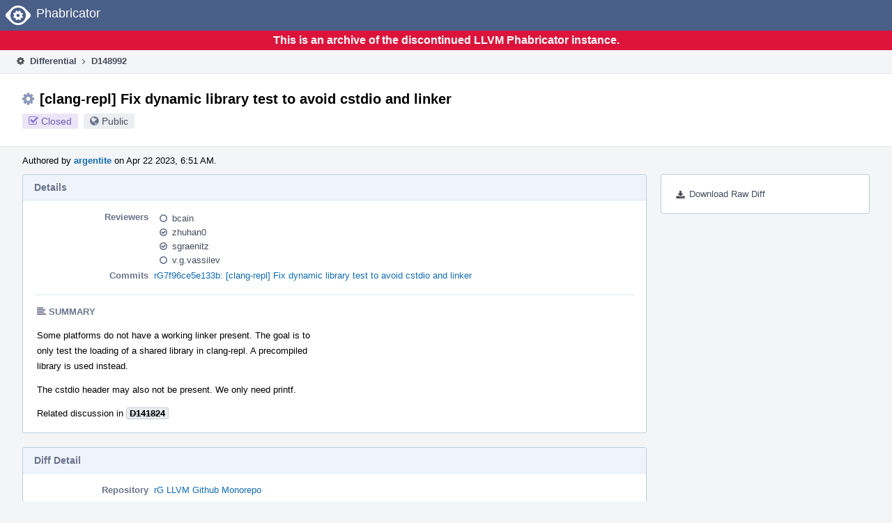

--- FILE ---
content_type: text/html
request_url: https://reviews.llvm.org/D148992
body_size: 15809
content:
<!DOCTYPE html>
<html><head><meta charset="utf-8"/><title>⚙ D148992 [clang-repl] Fix dynamic library test to avoid cstdio and linker</title><meta content="width=device-width, initial-scale=1, user-scalable=no" name="viewport"/><link color="#3D4B67" href="overrides/favicon/mask-icon.svg" rel="mask-icon"/><link href="overrides/favicon/favicon-76" rel="apple-touch-icon" sizes="76x76"/><link href="overrides/favicon/favicon-120" rel="apple-touch-icon" sizes="120x120"/><link href="overrides/favicon/favicon-152" rel="apple-touch-icon" sizes="152x152"/><link href="overrides/favicon/favicon" id="favicon" rel="icon"/><meta content="no-referrer" name="referrer"/><link href="overrides/css/differential.pkg.css" rel="stylesheet" type="text/css"/><link href="overrides/css/core.pkg.css" rel="stylesheet" type="text/css"/><script src="overrides/js/init.js" type="text/javascript"></script></head><body class="device-desktop platform-linux phui-theme-blindigo" id=""><div class="main-page-frame" data-autoid="autoid_15" id="main-page-frame"><div class="phabricator-standard-page" id="phabricator-standard-page"><div class="phabricator-main-menu phabricator-main-menu-background" id="UQ0_56"><a class="phabricator-core-user-menu phabricator-core-user-mobile-menu" data-meta="0_161" data-sigil="phui-dropdown-menu" href="#" role="button"><span class="aural-only">Page Menu</span><span aria-hidden="true" class="visual-only phui-icon-view phui-font-fa fa-bars" data-meta="0_162"></span><span class="caret"></span></a><a class="phabricator-main-menu-search-button phabricator-expand-application-menu" data-meta="0_160" data-sigil="jx-toggle-class"><span class="phabricator-menu-button-icon phui-icon-view phui-font-fa fa-search" id="UQ0_73"></span></a><a class="phabricator-main-menu-brand" href="/"><span class="aural-only">Home</span><span class="phabricator-main-menu-eye" style=""></span><span class="phabricator-wordmark">Phabricator</span></a></div><div style="background-color: crimson; color: white; text-align: center; padding: 0.3rem 0;"><h1>This is an archive of the discontinued LLVM Phabricator instance.</h1></div><div class="phabricator-standard-page-body" id="phabricator-standard-page-body"><table class="phui-formation-view" data-meta="0_159" data-sigil="phuix-formation-view" id="UQ0_54"><tbody><tr><td class="phui-formation-desktop-only" data-autoid="autoid_4" id="UQ0_2" style="width: 240px; display: none;"><div class="phui-flank-view phui-flank-view-fixed" id="UQ0_6" style="width: 240px; top: 0px;"><div class="phui-flank-view-head" id="UQ0_3"><div class="phui-flank-header"><div class="phui-flank-header-text">Paths</div><div class="phui-flank-header-hide phui-flank-header-hide-left" data-sigil="phui-flank-header-hide"><span aria-hidden="true" class="visual-only phui-icon-view phui-font-fa fa-chevron-left grey" data-meta="0_1"></span></div></div><ul class="phui-list-view"><li class="phui-list-item-view phui-list-item-type-link phui-list-item-has-icon"><a class="phui-list-item-href" data-meta="0_2" data-sigil="has-key-command" href="#"><span aria-hidden="true" class="visual-only phui-icon-view phui-font-fa fa-list phui-list-item-icon" data-meta="0_3"></span><span class="phui-list-item-name">Table of Contents</span><span class="keyboard-shortcut-key">t</span></a></li></ul></div><div class="phui-flank-view-body" id="UQ0_4" style="max-height: 0px;"><ul class="diff-tree-view"><li class="diff-tree-path" data-autoid="autoid_11"><div class="diff-tree-path-indent" style="margin-left: 0px;"><div class="diff-tree-path-inlines">-</div><div class="diff-tree-path-icon diff-tree-path-icon-hidden"><span class="phui-icon-view phui-font-fa fa-times-circle-o"></span></div><div class="diff-tree-path-icon diff-tree-path-icon-kind"><span class="phui-icon-view phui-font-fa fa-folder-open-o grey"></span></div><div class="diff-tree-path-name">clang/test/Interpreter/</div></div></li><li class="diff-tree-path" data-autoid="autoid_12" style="display: none;"><div class="diff-tree-path-indent" style="margin-left: 0px;"><div class="diff-tree-path-inlines">-</div><div class="diff-tree-path-icon diff-tree-path-icon-hidden"><span class="phui-icon-view phui-font-fa fa-times-circle-o"></span></div><div class="diff-tree-path-icon diff-tree-path-icon-kind"><span class="phui-icon-view phui-font-fa fa-folder-open-o grey"></span></div><div class="diff-tree-path-name">test/</div></div></li><li class="diff-tree-path" data-autoid="autoid_13" style="display: none;"><div class="diff-tree-path-indent" style="margin-left: 0px;"><div class="diff-tree-path-inlines">-</div><div class="diff-tree-path-icon diff-tree-path-icon-hidden"><span class="phui-icon-view phui-font-fa fa-times-circle-o"></span></div><div class="diff-tree-path-icon diff-tree-path-icon-kind"><span class="phui-icon-view phui-font-fa fa-folder-open-o grey"></span></div><div class="diff-tree-path-name">Interpreter/</div></div></li><li class="diff-tree-path" data-autoid="autoid_14"><div class="diff-tree-path-indent" style="margin-left: 8px;"><div class="diff-tree-path-inlines">-</div><div class="diff-tree-path-icon diff-tree-path-icon-hidden"><span class="phui-icon-view phui-font-fa fa-times-circle-o"></span></div><div class="diff-tree-path-icon diff-tree-path-icon-kind"><span class="phui-icon-view phui-font-fa fa-folder-open-o grey"></span></div><div class="diff-tree-path-name">Inputs/</div></div></li><li class="diff-tree-path diff-tree-path-changeset diff-tree-path-low-importance" data-autoid="autoid_8"><div class="diff-tree-path-indent" style="margin-left: 16px;"><div class="diff-tree-path-inlines">-</div><div class="diff-tree-path-icon diff-tree-path-icon-hidden"><span class="phui-icon-view phui-font-fa fa-times-circle-o"></span></div><div class="diff-tree-path-icon diff-tree-path-icon-kind"><span class="phui-icon-view phui-font-fa fa-times delete-color"></span></div><div class="diff-tree-path-name">dynamic-library-test.cpp</div></div></li><li class="diff-tree-path diff-tree-path-changeset" data-autoid="autoid_9"><div class="diff-tree-path-indent" style="margin-left: 16px;"><div class="diff-tree-path-inlines">-</div><div class="diff-tree-path-icon diff-tree-path-icon-hidden"><span class="phui-icon-view phui-font-fa fa-times-circle-o"></span></div><div class="diff-tree-path-icon diff-tree-path-icon-kind"><span class="phui-icon-view phui-font-fa fa-plus create-color"></span></div><div class="diff-tree-path-name">libdynamic-library-test.so</div></div></li><li class="diff-tree-path diff-tree-path-changeset" data-autoid="autoid_10"><div class="diff-tree-path-indent" style="margin-left: 8px;"><div class="diff-tree-path-inlines diff-tree-path-inlines-visible diff-tree-path-inlines-completed">1/1</div><div class="diff-tree-path-icon diff-tree-path-icon-hidden"><span class="phui-icon-view phui-font-fa fa-times-circle-o"></span></div><div class="diff-tree-path-icon diff-tree-path-icon-kind"><span class="phui-icon-view phui-font-fa fa-file-text-o bluetext"></span></div><div class="diff-tree-path-name">dynamic-library.cpp</div></div></li></ul></div><div class="phui-flank-view-tail" id="UQ0_5"><ul class="phui-list-view"><li class="phui-list-item-view phui-list-item-type-link phui-list-item-has-icon"><a class="phui-list-item-href" data-meta="0_4" data-sigil="has-key-command" href="#"><span aria-hidden="true" class="visual-only phui-icon-view phui-font-fa fa-chevron-left phui-list-item-icon" data-meta="0_5"></span><span class="phui-list-item-name">Hide Panel</span><span class="keyboard-shortcut-key">f</span></a></li><li class="phui-list-item-view phui-list-item-type-link phui-list-item-has-icon"><a class="phui-list-item-href" data-meta="0_6" data-sigil="has-key-command" href="#"><span aria-hidden="true" class="visual-only phui-icon-view phui-font-fa fa-keyboard-o phui-list-item-icon" data-meta="0_7"></span><span class="phui-list-item-name">Keyboard Reference</span><span class="keyboard-shortcut-key">?</span></a></li></ul></div></div></td><td class="phui-formation-desktop-only" data-autoid="autoid_6" id="UQ0_7" style="width: 8px; display: none;"><div class="phui-formation-resizer" id="UQ0_8" style="width: 8px;"></div></td><td class="" data-autoid="autoid_7" id="UQ0_9" style=""><div class="phui-formation-view-content"><div class="phui-crumbs-view phui-crumbs-border"><a class="phui-crumb-view phui-crumb-has-icon" href="/differential/"><span aria-hidden="true" class="visual-only phui-icon-view phui-font-fa fa-cog" data-meta="0_8"></span><span class="phui-crumb-name"> Differential</span> </a><span aria-hidden="true" class="visual-only phui-icon-view phui-font-fa fa-angle-right phui-crumb-divider phui-crumb-view" data-meta="0_9"></span><span class="phui-crumb-view phabricator-last-crumb"><span class="phui-crumb-name"> D148992</span> </span></div><div class="phui-two-column-view phui-side-column-right with-subheader"><div class="phui-two-column-container"><div class="phui-two-column-header"><div class="phui-header-shell phui-header-tall"><h1 class="phui-header-view"><div class="phui-header-row"><div class="phui-header-col2"><span class="phui-header-header"><span aria-hidden="true" class="visual-only phui-icon-view phui-font-fa fa-cog phui-header-icon" data-meta="0_153"></span>[clang-repl] Fix dynamic library test to avoid cstdio and linker</span><div class="phui-header-subheader"><span class="phui-tag-view phui-tag-type-shade phui-tag-indigo phui-tag-shade phui-tag-icon-view"><span class="phui-tag-core"><span aria-hidden="true" class="visual-only phui-icon-view phui-font-fa fa-check-square-o" data-meta="0_156"></span>Closed</span></span><span class="policy-header-callout"><span aria-hidden="true" class="visual-only phui-icon-view phui-font-fa fa-globe bluegrey" data-meta="0_155"></span><a class="policy-link" data-sigil="workflow" href="/policy/explain/PHID-DREV-4de5yjlfpkeqrgdueodi/view/">Public</a></span></div></div><div class="phui-header-col3"></div></div></h1></div></div><div class="phui-two-column-subheader"><div class="phui-head-thing-view phui-head-has-image head-thing-small"><a aria-hidden="true" class="visual-only phui-head-thing-image" href="/p/argentite/" style="background-image: url(overrides/css/profile.png)"></a>Authored by <strong><a class="phui-handle phui-link-person" href="/p/argentite/">argentite</a></strong> on Apr 22 2023, 6:51 AM.</div></div><div class="phui-two-column-content"><div class="phui-two-column-row grouped"><div class="phui-side-column"><div class=""><div class="phui-box phui-box-border phui-object-box mlt mll mlr phui-two-column-properties"><ul class="phabricator-action-list-view" id="UQ0_0"><li class="phabricator-action-view phabricator-action-view-href action-has-icon" id="UQ0_29" style=""><a class="phabricator-action-view-item" href="/D148992?large=true&amp;id=&amp;download=true"><span aria-hidden="true" class="visual-only phui-icon-view phui-font-fa fa-download phabricator-action-view-icon" data-meta="0_101"></span>Download Raw Diff</a></li></ul></div></div></div><div class="phui-main-column"><div class="phui-box phui-box-border phui-object-box mlt mll mlr phui-box-blue-property"><div class="phui-header-shell"><h1 class="phui-header-view"><div class="phui-header-row"><div class="phui-header-col2"><span class="phui-header-header">Details</span></div><div class="phui-header-col3"></div></div></h1></div><div class="phui-property-list-section"><div class="phui-property-list-container grouped"><div class="phui-property-list-properties-wrap"><dl class="phui-property-list-properties"><dt class="phui-property-list-key">Reviewers </dt><dd class="phui-property-list-value"><table class="phui-status-list-view"><tbody><tr class=""><td class="phui-status-item-target"><span aria-hidden="true" class="visual-only phui-icon-view phui-font-fa fa-circle-o bluegrey" data-meta="0_14" data-sigil="has-tooltip"></span><a class="phui-handle phui-link-person" data-meta="0_10" data-sigil="hovercard" href="/p/bcain/">bcain</a></td><td class="phui-status-item-note"></td></tr><tr class=""><td class="phui-status-item-target"><span aria-hidden="true" class="visual-only phui-icon-view phui-font-fa fa-check-circle-o bluegrey" data-meta="0_15" data-sigil="has-tooltip"></span><a class="phui-handle phui-link-person" data-meta="0_11" data-sigil="hovercard" href="/p/zhuhan0/">zhuhan0</a></td><td class="phui-status-item-note"></td></tr><tr class=""><td class="phui-status-item-target"><span aria-hidden="true" class="visual-only phui-icon-view phui-font-fa fa-check-circle-o bluegrey" data-meta="0_16" data-sigil="has-tooltip"></span><a class="phui-handle phui-link-person" data-meta="0_12" data-sigil="hovercard" href="/p/sgraenitz/">sgraenitz</a></td><td class="phui-status-item-note"></td></tr><tr class=""><td class="phui-status-item-target"><span aria-hidden="true" class="visual-only phui-icon-view phui-font-fa fa-circle-o bluegrey" data-meta="0_17" data-sigil="has-tooltip"></span><a class="phui-handle phui-link-person" data-meta="0_13" data-sigil="hovercard" href="/p/v.g.vassilev/">v.g.vassilev</a></td><td class="phui-status-item-note"></td></tr></tbody></table> </dd><dt class="phui-property-list-key">Commits </dt><dd class="phui-property-list-value"><a class="phui-handle" data-meta="0_0" data-sigil="hovercard" href="https://github.com/llvm/llvm-project/commit/7f96ce5e133be54891af177adbf8952d413e0f85">rG7f96ce5e133b: [clang-repl] Fix dynamic library test to avoid cstdio and linker</a> </dd></dl></div></div><div class="phui-property-list-section-header"><span class="phui-property-list-section-header-icon"><span aria-hidden="true" class="visual-only phui-icon-view phui-font-fa fa-align-left bluegrey" data-meta="0_18"></span>Summary</span></div><div class="phui-property-list-text-content"><div class="phabricator-remarkup"><p>Some platforms do not have a working linker present. The goal is to<br/>
only test the loading of a shared library in clang-repl. A precompiled<br/>
library is used instead.</p>

<p>The cstdio header may also not be present. We only need printf.</p>

<p>Related discussion in <a class="phui-tag-view phui-tag-type-object" data-meta="0_19" data-sigil="hovercard" href="/D141824"><span class="phui-tag-core-closed"><span class="phui-tag-core phui-tag-color-object">D141824</span></span></a></p></div></div></div></div><div class="phui-box phui-box-border phui-object-box mlt mll mlr phui-box-blue-property"><div class="phui-header-shell"><h1 class="phui-header-view"><div class="phui-header-row"><div class="phui-header-col2"><span class="phui-header-header">Diff Detail</span></div><div class="phui-header-col3"></div></div></h1></div><div class="" data-meta="0_20" data-sigil="phui-tab-group-view"><div id="UQ0_10"><div class=""><div class="phui-property-list-section"><div class="phui-property-list-container grouped"><div class="phui-property-list-properties-wrap"><dl class="phui-property-list-properties"><dt class="phui-property-list-key">Repository </dt><dd class="phui-property-list-value"><a class="phui-handle" href="/source/llvm-github/">rG LLVM Github Monorepo</a> </dd></dl></div></div></div></div></div></div></div><div class="phui-timeline-view" id="UQ0_11"><h3 class="aural-only">Event Timeline</h3><div class="phui-timeline-event-view phui-timeline-spacer"></div><div class="phui-timeline-shell" data-meta="0_34" data-sigil="transaction anchor-container"><div class="phui-timeline-event-view phui-timeline-minor-event"><div class="phui-timeline-content"><a aria-hidden="true" class="visual-only phui-timeline-image" href="/p/argentite/" style="background-image: url(overrides/css/profile.png)"></a><div class="phui-timeline-wedge" style=""></div><div class="phui-timeline-group"><a class="phabricator-anchor-view" id="4289735" name="4289735"></a><div class="phui-timeline-title phui-timeline-title-with-icon"><span class="phui-timeline-icon-fill"><span aria-hidden="true" class="visual-only phui-icon-view phui-font-fa fa-pencil phui-timeline-icon" data-meta="0_33"></span></span><a class="phui-handle phui-link-person" href="/p/argentite/">argentite</a> created this revision.<span class="phui-timeline-extra"><a data-meta="0_32" data-sigil="has-tooltip" href="#4289735">Apr 22 2023, 6:51 AM</a></span></div></div></div></div></div><div class="phui-timeline-event-view phui-timeline-spacer"></div><div class="phui-timeline-shell" data-meta="0_37" data-sigil="transaction anchor-container"><div class="phui-timeline-event-view phui-timeline-minor-event"><div class="phui-timeline-content"><div class="phui-timeline-wedge" style="display: none;"></div><div class="phui-timeline-group"><a class="phabricator-anchor-view" id="4289742" name="4289742"></a><div class="phui-timeline-title phui-timeline-title-with-icon"><span class="phui-timeline-icon-fill"><span aria-hidden="true" class="visual-only phui-icon-view phui-font-fa fa-link phui-timeline-icon" data-meta="0_36"></span></span><a class="phui-handle" href="/herald/">Herald</a> added a project: <span class="phui-handle"><span aria-hidden="true" class="visual-only phui-icon-view phui-font-fa fa-lock lightgreytext" data-meta="0_21"></span>Restricted Project</span>. <span class="phui-timeline-extra-information"> ·  <a href="/herald/transcript/1780531/">View Herald Transcript</a></span><span class="phui-timeline-extra"><a data-meta="0_35" data-sigil="has-tooltip" href="#4289742">Apr 22 2023, 6:51 AM</a></span></div></div></div></div></div><div class="phui-timeline-event-view phui-timeline-spacer"></div><div class="phui-timeline-shell phui-timeline-sky" data-meta="0_41" data-sigil="transaction anchor-container"><div class="phui-timeline-event-view phui-timeline-minor-event"><div class="phui-timeline-content"><a aria-hidden="true" class="visual-only phui-timeline-image" href="/p/argentite/" style="background-image: url(overrides/css/profile.png)"></a><div class="phui-timeline-wedge" style=""></div><div class="phui-timeline-group"><a class="phabricator-anchor-view" id="4289748" name="4289748"></a><div class="phui-timeline-title phui-timeline-title-with-icon"><span class="phui-timeline-icon-fill fill-has-color phui-timeline-icon-fill-sky"><span aria-hidden="true" class="visual-only phui-icon-view phui-font-fa fa-pencil phui-timeline-icon" data-meta="0_39"></span></span><a class="phui-handle phui-link-person" href="/p/argentite/">argentite</a> published this revision for review.<span class="phui-timeline-extra"><a data-meta="0_38" data-sigil="has-tooltip" href="#4289748">Apr 22 2023, 7:01 AM</a></span></div><div class="phui-timeline-title phui-timeline-title-with-icon"><span class="phui-timeline-icon-fill"><span aria-hidden="true" class="visual-only phui-icon-view phui-font-fa fa-pencil phui-timeline-icon" data-meta="0_40"></span></span><a class="phui-handle phui-link-person" href="/p/argentite/">argentite</a> added reviewers: <span class=""><a class="phui-handle phui-link-person" data-meta="0_22" data-sigil="hovercard" href="/p/bcain/">bcain</a>, <a class="phui-handle phui-link-person" data-meta="0_23" data-sigil="hovercard" href="/p/zhuhan0/">zhuhan0</a>, <a class="phui-handle phui-link-person" data-meta="0_24" data-sigil="hovercard" href="/p/sgraenitz/">sgraenitz</a>, <a class="phui-handle phui-link-person" data-meta="0_25" data-sigil="hovercard" href="/p/v.g.vassilev/">v.g.vassilev</a></span>.</div></div></div></div></div><div class="phui-timeline-event-view phui-timeline-spacer"></div><div class="phui-timeline-shell" data-meta="0_45" data-sigil="transaction anchor-container"><div class="phui-timeline-event-view phui-timeline-minor-event"><div class="phui-timeline-content"><div class="phui-timeline-wedge" style="display: none;"></div><div class="phui-timeline-group"><a class="phabricator-anchor-view" id="4289749" name="4289749"></a><div class="phui-timeline-title phui-timeline-title-with-icon"><span class="phui-timeline-icon-fill"><span aria-hidden="true" class="visual-only phui-icon-view phui-font-fa fa-link phui-timeline-icon" data-meta="0_43"></span></span><a class="phui-handle" href="/herald/">Herald</a> added a project: <span class="phui-handle"><span aria-hidden="true" class="visual-only phui-icon-view phui-font-fa fa-lock lightgreytext" data-meta="0_26"></span>Restricted Project</span>. <span class="phui-timeline-extra-information"> ·  <a href="/herald/transcript/1780535/">View Herald Transcript</a></span><span class="phui-timeline-extra"><a data-meta="0_42" data-sigil="has-tooltip" href="#4289749">Apr 22 2023, 7:01 AM</a></span></div><div class="phui-timeline-title phui-timeline-title-with-icon"><span class="phui-timeline-icon-fill"><span aria-hidden="true" class="visual-only phui-icon-view phui-font-fa fa-user-plus phui-timeline-icon" data-meta="0_44"></span></span><a class="phui-handle" href="/herald/">Herald</a> added a subscriber: <a class="phui-handle phui-link-person" data-meta="0_27" data-sigil="hovercard" href="/p/cfe-commits/">cfe-commits</a>. <span class="phui-timeline-extra-information"> ·  <a href="/herald/transcript/1780535/">View Herald Transcript</a></span></div></div></div></div></div><div class="phui-timeline-event-view phui-timeline-spacer"></div><div class="phui-timeline-shell" data-meta="0_48" data-sigil="transaction anchor-container"><div class="phui-timeline-event-view phui-timeline-minor-event"><div class="phui-timeline-content"><a aria-hidden="true" class="visual-only phui-timeline-image" href="/p/argentite/" style="background-image: url(overrides/css/profile.png)"></a><div class="phui-timeline-wedge" style=""></div><div class="phui-timeline-group"><a class="phabricator-anchor-view" id="4289753" name="4289753"></a><div class="phui-timeline-title phui-timeline-title-with-icon"><span class="phui-timeline-icon-fill"><span aria-hidden="true" class="visual-only phui-icon-view phui-font-fa fa-link phui-timeline-icon" data-meta="0_47"></span></span><a class="phui-handle phui-link-person" href="/p/argentite/">argentite</a> mentioned this in <a class="phui-handle handle-status-closed" href="/D141824">D141824: [clang-repl] Add a command to load dynamic libraries</a>.<span class="phui-timeline-extra"><a data-meta="0_46" data-sigil="has-tooltip" href="#4289753">Apr 22 2023, 7:02 AM</a></span></div></div></div></div></div><div class="phui-timeline-event-view phui-timeline-spacer"></div><div class="phui-timeline-shell phui-timeline-green" data-meta="0_51" data-sigil="transaction anchor-container"><div class="phui-timeline-event-view phui-timeline-minor-event"><div class="phui-timeline-content"><div class="phui-timeline-wedge" style="display: none;"></div><div class="phui-timeline-group"><a class="phabricator-anchor-view" id="4289839" name="4289839"></a><div class="phui-timeline-title phui-timeline-title-with-icon"><span class="phui-timeline-icon-fill fill-has-color phui-timeline-icon-fill-green"><span aria-hidden="true" class="visual-only phui-icon-view phui-font-fa fa-check-circle phui-timeline-icon" data-meta="0_50"></span></span><a class="phui-handle" href="/harbormaster/">Harbormaster</a> completed remote builds in <a class="phui-handle" href="/B227454">B227454: Diff 516067</a>.<span class="phui-timeline-extra"><a data-meta="0_49" data-sigil="has-tooltip" href="#4289839">Apr 22 2023, 8:36 AM</a></span></div></div></div></div></div><div class="phui-timeline-event-view phui-timeline-spacer"></div><div class="phui-timeline-shell phui-timeline-green" data-meta="0_60" data-sigil="transaction anchor-container"><div class="phui-timeline-event-view phui-timeline-major-event"><div class="phui-timeline-content"><a aria-hidden="true" class="visual-only phui-timeline-image" href="/p/zhuhan0/" style="background-image: url(overrides/css/profile.png)"></a><div class="phui-timeline-wedge" style=""></div><div class="phui-timeline-group"><div class="phui-timeline-inner-content"><a class="phabricator-anchor-view" id="4293740" name="4293740"></a><div class="phui-timeline-title phui-timeline-title-with-icon phui-timeline-title-with-menu"><span class="phui-timeline-icon-fill fill-has-color phui-timeline-icon-fill-green"><span aria-hidden="true" class="visual-only phui-icon-view phui-font-fa fa-check-circle-o phui-timeline-icon" data-meta="0_59"></span></span><a class="phui-handle phui-link-person" href="/p/zhuhan0/">zhuhan0</a> accepted this revision.<span class="phui-timeline-extra"><a data-meta="0_58" data-sigil="has-tooltip" href="#4293740">Apr 24 2023, 2:24 PM</a></span></div><a aria-expanded="false" aria-haspopup="true" class="phui-timeline-menu" data-meta="0_56" data-sigil="phui-dropdown-menu" href="#"><span class="aural-only">Comment Actions</span><span aria-hidden="true" class="visual-only phui-icon-view phui-font-fa fa-caret-down" data-meta="0_57"></span></a><div class="phui-timeline-core-content"><span class="transaction-comment" data-meta="0_28" data-sigil="transaction-comment"><div class="phabricator-remarkup"><p>LGTM. Thanks!</p></div></span></div></div></div></div></div></div><div class="phui-timeline-event-view phui-timeline-spacer"></div><div class="phui-timeline-shell phui-timeline-green" data-meta="0_63" data-sigil="transaction anchor-container"><div class="phui-timeline-event-view phui-timeline-minor-event"><div class="phui-timeline-content"><a aria-hidden="true" class="visual-only phui-timeline-image" href="/p/zhuhan0/" style="background-image: url(overrides/css/profile.png)"></a><div class="phui-timeline-wedge" style=""></div><div class="phui-timeline-group"><a class="phabricator-anchor-view" id="4293742" name="4293742"></a><div class="phui-timeline-title phui-timeline-title-with-icon"><span class="phui-timeline-icon-fill fill-has-color phui-timeline-icon-fill-green"><span aria-hidden="true" class="visual-only phui-icon-view phui-font-fa fa-check phui-timeline-icon" data-meta="0_62"></span></span>This revision is now accepted and ready to land.<span class="phui-timeline-extra"><a data-meta="0_61" data-sigil="has-tooltip" href="#4293742">Apr 24 2023, 2:24 PM</a></span></div></div></div></div></div><div class="phui-timeline-event-view phui-timeline-spacer"></div><div class="phui-timeline-shell" data-meta="0_68" data-sigil="transaction anchor-container"><div class="phui-timeline-event-view phui-timeline-major-event"><div class="phui-timeline-content"><a aria-hidden="true" class="visual-only phui-timeline-image" href="/p/sgraenitz/" style="background-image: url(overrides/css/profile.png)"></a><div class="phui-timeline-wedge" style=""></div><div class="phui-timeline-group"><div class="phui-timeline-inner-content"><a class="phabricator-anchor-view" id="4294993" name="4294993"></a><div class="phui-timeline-title phui-timeline-title-with-icon"><span class="phui-timeline-icon-fill"><span aria-hidden="true" class="visual-only phui-icon-view phui-font-fa fa-comment phui-timeline-icon" data-meta="0_65"></span></span><a class="phui-handle phui-link-person" href="/p/sgraenitz/">sgraenitz</a> added inline comments.<span class="phui-timeline-extra"><a data-meta="0_64" data-sigil="has-tooltip" href="#4294993">Apr 25 2023, 1:59 AM</a></span></div><div class="phui-timeline-core-content"><table class="phabricator-inline-summary-table"><tbody><tr><th class="inline-comment-summary-table-header" colspan="3"><span aria-hidden="true" class="visual-only phui-icon-view phui-font-fa fa-file-code-o darkbluetext mmr" data-meta="0_66"></span>clang/test/Interpreter/dynamic-library.cpp</th></tr>
<tr><td class="inline-line-number inline-table-dolumn"><a class="num" href="#inline-1440403"><span aria-hidden="true" class="visual-only phui-icon-view phui-font-fa fa-share darkbluetext mmr" data-meta="0_67"></span>11</a></td><td class="inline-summary-content inline-table-dolumn" colspan="2"><div class="phabricator-remarkup"><span class="transaction-comment" data-meta="0_29" data-sigil="transaction-comment"><div class="phabricator-remarkup"><p>Should we wrap this in a <tt class="remarkup-monospaced">extern "C"</tt> block? Otherwise, the shared library has a C++ interface, which is not stable. It won't matter in this simple case, but the test might become a pattern.</p></div></span></div></td></tr></tbody></table></div></div></div></div></div></div><div class="phui-timeline-event-view phui-timeline-spacer"></div><div class="phui-timeline-shell phui-timeline-sky" data-meta="0_78" data-sigil="transaction anchor-container"><div class="phui-timeline-event-view phui-timeline-major-event"><div class="phui-timeline-content"><a aria-hidden="true" class="visual-only phui-timeline-image" href="/p/argentite/" style="background-image: url(overrides/css/profile.png)"></a><div class="phui-timeline-wedge" style=""></div><div class="phui-timeline-group"><div class="phui-timeline-inner-content"><a class="phabricator-anchor-view" id="4295055" name="4295055"></a><div class="phui-timeline-title phui-timeline-title-with-icon phui-timeline-title-with-menu"><span class="phui-timeline-icon-fill fill-has-color phui-timeline-icon-fill-sky"><span aria-hidden="true" class="visual-only phui-icon-view phui-font-fa fa-refresh phui-timeline-icon" data-meta="0_76"></span></span><a class="phui-handle phui-link-person" href="/p/argentite/">argentite</a> updated this revision to <a class="phui-handle" href="/differential/diff/516715/">Diff 516715</a>.<span class="phui-timeline-extra"><a data-meta="0_75" data-sigil="has-tooltip" href="#4295055">Apr 25 2023, 2:27 AM</a></span></div><div class="phui-timeline-title phui-timeline-title-with-icon phui-timeline-title-with-menu"><span class="phui-timeline-icon-fill"><span aria-hidden="true" class="visual-only phui-icon-view phui-font-fa fa-pencil phui-timeline-icon" data-meta="0_77"></span></span><a class="phui-handle phui-link-person" href="/p/argentite/">argentite</a> marked an inline comment as done.</div><a aria-expanded="false" aria-haspopup="true" class="phui-timeline-menu" data-meta="0_73" data-sigil="phui-dropdown-menu" href="#"><span class="aural-only">Comment Actions</span><span aria-hidden="true" class="visual-only phui-icon-view phui-font-fa fa-caret-down" data-meta="0_74"></span></a><div class="phui-timeline-core-content"><span class="transaction-comment" data-meta="0_30" data-sigil="transaction-comment"><div class="phabricator-remarkup"><p>extern "C" and enable PS4/5</p></div></span></div></div></div></div></div></div><div class="phui-timeline-event-view phui-timeline-spacer"></div><div class="phui-timeline-shell phui-timeline-green" data-meta="0_87" data-sigil="transaction anchor-container"><div class="phui-timeline-event-view phui-timeline-major-event"><div class="phui-timeline-content"><a aria-hidden="true" class="visual-only phui-timeline-image" href="/p/sgraenitz/" style="background-image: url(overrides/css/profile.png)"></a><div class="phui-timeline-wedge" style=""></div><div class="phui-timeline-group"><div class="phui-timeline-inner-content"><a class="phabricator-anchor-view" id="4295221" name="4295221"></a><div class="phui-timeline-title phui-timeline-title-with-icon phui-timeline-title-with-menu"><span class="phui-timeline-icon-fill fill-has-color phui-timeline-icon-fill-green"><span aria-hidden="true" class="visual-only phui-icon-view phui-font-fa fa-check-circle-o phui-timeline-icon" data-meta="0_86"></span></span><a class="phui-handle phui-link-person" href="/p/sgraenitz/">sgraenitz</a> accepted this revision.<span class="phui-timeline-extra"><a data-meta="0_85" data-sigil="has-tooltip" href="#4295221">Apr 25 2023, 3:48 AM</a></span></div><a aria-expanded="false" aria-haspopup="true" class="phui-timeline-menu" data-meta="0_83" data-sigil="phui-dropdown-menu" href="#"><span class="aural-only">Comment Actions</span><span aria-hidden="true" class="visual-only phui-icon-view phui-font-fa fa-caret-down" data-meta="0_84"></span></a><div class="phui-timeline-core-content"><span class="transaction-comment" data-meta="0_31" data-sigil="transaction-comment"><div class="phabricator-remarkup"><p>Thanks. LGTM</p></div></span></div></div></div></div></div></div><div class="phui-timeline-event-view phui-timeline-spacer"></div><div class="phui-timeline-shell phui-timeline-green" data-meta="0_90" data-sigil="transaction anchor-container"><div class="phui-timeline-event-view phui-timeline-minor-event"><div class="phui-timeline-content"><div class="phui-timeline-wedge" style="display: none;"></div><div class="phui-timeline-group"><a class="phabricator-anchor-view" id="4295256" name="4295256"></a><div class="phui-timeline-title phui-timeline-title-with-icon"><span class="phui-timeline-icon-fill fill-has-color phui-timeline-icon-fill-green"><span aria-hidden="true" class="visual-only phui-icon-view phui-font-fa fa-check-circle phui-timeline-icon" data-meta="0_89"></span></span><a class="phui-handle" href="/harbormaster/">Harbormaster</a> completed remote builds in <a class="phui-handle" href="/B227962">B227962: Diff 516715</a>.<span class="phui-timeline-extra"><a data-meta="0_88" data-sigil="has-tooltip" href="#4295256">Apr 25 2023, 4:04 AM</a></span></div></div></div></div></div><div class="phui-timeline-event-view phui-timeline-spacer"></div><div class="phui-timeline-shell phui-timeline-indigo" data-meta="0_95" data-sigil="transaction anchor-container"><div class="phui-timeline-event-view phui-timeline-minor-event"><div class="phui-timeline-content"><a aria-hidden="true" class="visual-only phui-timeline-image" href="/p/argentite/" style="background-image: url(overrides/css/profile.png)"></a><div class="phui-timeline-wedge" style=""></div><div class="phui-timeline-group"><a class="phabricator-anchor-view" id="4297728" name="4297728"></a><div class="phui-timeline-title phui-timeline-title-with-icon"><span class="phui-timeline-icon-fill fill-has-color phui-timeline-icon-fill-indigo"><span aria-hidden="true" class="visual-only phui-icon-view phui-font-fa fa-check phui-timeline-icon" data-meta="0_92"></span></span>Closed by commit <a class="phui-handle" href="https://github.com/llvm/llvm-project/commit/7f96ce5e133be54891af177adbf8952d413e0f85">rG7f96ce5e133b: [clang-repl] Fix dynamic library test to avoid cstdio and linker</a> (authored by <a class="phui-handle phui-link-person" href="/p/argentite/">argentite</a>). <span class="phui-timeline-extra-information"> ·  <a data-sigil="workflow" href="/differential/revision/closedetails/PHID-XACT-DREV-ubqaboyast24a3s/">Explain Why</a></span><span class="phui-timeline-extra"><a data-meta="0_91" data-sigil="has-tooltip" href="#4297728">Apr 25 2023, 8:49 PM</a></span></div><div class="phui-timeline-title phui-timeline-title-with-icon"><span class="phui-timeline-icon-fill fill-has-color phui-timeline-icon-fill-sky"><span aria-hidden="true" class="visual-only phui-icon-view phui-font-fa fa-refresh phui-timeline-icon" data-meta="0_93"></span></span>This revision was automatically updated to reflect the committed changes.</div><div class="phui-timeline-title phui-timeline-title-with-icon"><span class="phui-timeline-icon-fill"><span aria-hidden="true" class="visual-only phui-icon-view phui-font-fa fa-link phui-timeline-icon" data-meta="0_94"></span></span><a class="phui-handle phui-link-person" href="/p/argentite/">argentite</a> added a commit: <a class="phui-handle" href="https://github.com/llvm/llvm-project/commit/7f96ce5e133be54891af177adbf8952d413e0f85">rG7f96ce5e133b: [clang-repl] Fix dynamic library test to avoid cstdio and linker</a>.</div></div></div></div></div><div class="phui-timeline-event-view phui-timeline-spacer"></div><div class="phui-timeline-shell" data-meta="0_98" data-sigil="transaction anchor-container"><div class="phui-timeline-event-view phui-timeline-minor-event"><div class="phui-timeline-content"><a aria-hidden="true" class="visual-only phui-timeline-image" href="/p/zhuhan0/" style="background-image: url(overrides/css/profile.png)"></a><div class="phui-timeline-wedge" style=""></div><div class="phui-timeline-group"><a class="phabricator-anchor-view" id="4319731" name="4319731"></a><div class="phui-timeline-title phui-timeline-title-with-icon"><span class="phui-timeline-icon-fill"><span aria-hidden="true" class="visual-only phui-icon-view phui-font-fa fa-link phui-timeline-icon" data-meta="0_97"></span></span><a class="phui-handle phui-link-person" href="/p/zhuhan0/">zhuhan0</a> mentioned this in <a class="phui-handle handle-status-closed" href="/D147823">D147823: [clang-repl] Reduce dynamic-library.cpp test to only load shared library</a>.<span class="phui-timeline-extra"><a data-meta="0_96" data-sigil="has-tooltip" href="#4319731">May 4 2023, 11:59 AM</a></span></div></div></div></div></div><div class="phui-timeline-event-view phui-timeline-spacer"></div></div></div></div></div><div class="phui-two-column-content phui-two-column-footer"><legend class="phabricator-anchor-navigation-marker" data-meta="0_117" data-sigil="marker"></legend><a class="phabricator-anchor-view" id="toc" name="toc"></a><div class="phui-box phui-box-border phui-object-box mlt mll mlr phui-box-blue-property"><div class="phui-header-shell"><h1 class="phui-header-view"><div class="phui-header-row"><div class="phui-header-col2"><span class="phui-header-header">Revision Contents</span></div><div class="phui-header-col3"></div></div></h1></div><div class="" data-meta="0_132" data-sigil="phui-tab-group-view"><ul class="phui-list-view phui-list-navbar phui-list-navbar-horizontal"><li class="phui-list-item-view phui-list-item-type-link phui-list-item-selected" data-meta="0_133" data-sigil="phui-tab-view"><a class="phui-list-item-href" data-sigil="" href="#"><span class="phui-list-item-name">Files</span></a></li><li class="phui-list-item-view phui-list-item-type-link" data-meta="0_134" data-sigil="phui-tab-view"><a class="phui-list-item-href" data-sigil="" href="#"><span class="phui-list-item-name">History</span></a></li><li class="phui-list-item-view phui-list-item-type-link" data-meta="0_135" data-sigil="phui-tab-view"><a class="phui-list-item-href" data-sigil="" href="#"><span class="phui-list-item-name">Commits</span></a></li></ul><div id="UQ0_48"><div class=""><div class="aphront-table-wrap"><table class="aphront-table-view aphront-table-view-compact"><tbody><tr><th class="diff-toc-path wide">Path</th><th class="right aphront-table-view-nodevice">Size</th></tr><tr class="diff-toc-no-changeset-row"><td class="diff-toc-path wide"><div style="padding-left: 0px;"><table><tbody><tr class="diff-path-new"><td><span aria-hidden="true" class="visual-only phui-icon-view phui-font-fa fa-folder-open-o grey" data-meta="0_120"></span></td><td><div class="">clang/</div></td><td><div class="">test/</div></td><td><div class="">Interpreter/</div></td></tr></tbody></table></div></td><td class="right aphront-table-view-nodevice"></td></tr><tr class="alt alt-diff-toc-no-changeset-row"><td class="diff-toc-path wide"><div style="padding-left: 16px;"><table><tbody><tr class="diff-path-new"><td><span aria-hidden="true" class="visual-only phui-icon-view phui-font-fa fa-folder-open-o grey" data-meta="0_122"></span></td><td><div class="">Inputs/</div></td></tr></tbody></table></div></td><td class="right aphront-table-view-nodevice"></td></tr><tr class="diff-toc-low-importance-row diff-toc-changeset-row"><td class="diff-toc-path wide"><div style="padding-left: 32px;"><table><tbody><tr class="diff-path-new"><td><span aria-hidden="true" class="visual-only phui-icon-view phui-font-fa fa-times delete-color" data-meta="0_124"></span></td><td><div class=""><a data-meta="0_125" data-sigil="differential-load" href="#change-zjylvC7Lfj1O">dynamic-library-test.cpp</a></div></td></tr></tbody></table></div></td><td class="right aphront-table-view-nodevice"></td></tr><tr class="alt alt-diff-toc-changeset-row"><td class="diff-toc-path wide"><div style="padding-left: 32px;"><table><tbody><tr class="diff-path-new"><td><span aria-hidden="true" class="visual-only phui-icon-view phui-font-fa fa-plus create-color" data-meta="0_127"></span></td><td><div class=""><a data-meta="0_128" data-sigil="differential-load" href="#change-R2bLJAUiITaB">libdynamic-library-test.so</a></div></td></tr></tbody></table></div></td><td class="right aphront-table-view-nodevice"></td></tr><tr class="diff-toc-changeset-row"><td class="diff-toc-path wide"><div style="padding-left: 16px;"><table><tbody><tr class="diff-path-new"><td><span aria-hidden="true" class="visual-only phui-icon-view phui-font-fa fa-file-text-o bluetext" data-meta="0_130"></span></td><td><div class=""><a data-meta="0_131" data-sigil="differential-load" href="#change-WWYM1gtfh9uQ">dynamic-library.cpp</a></div></td></tr></tbody></table></div></td><td class="right aphront-table-view-nodevice">24 lines</td></tr></tbody></table></div></div></div><div id="UQ0_49" style="display: none;"><div class=""><form action="/D148992#toc"><div class="aphront-table-wrap"><table class="aphront-table-view"><tbody><tr><th class="pri">Diff</th><th>ID</th><th class="aphront-table-view-nodevice">Base</th><th class="wide">Description</th><th class="date aphront-table-view-nodevice">Created</th><th class="center aphront-table-view-nodevice">Lint</th><th class="center aphront-table-view-nodevice">Unit</th><th class="center differential-update-history-old"></th><th class="center differential-update-history-new"></th></tr><tr class="differential-update-history-old-now"><td class="pri">Base</td><td><a href="/D148992?id="></a></td><td class="aphront-table-view-nodevice"></td><td class="wide">Base</td><td class="date aphront-table-view-nodevice"></td><td class="center aphront-table-view-nodevice"></td><td class="center aphront-table-view-nodevice"></td><td class="center differential-update-history-old"><div class="differential-update-history-radio"><input checked="checked" id="UQ0_51" name="vs" type="radio"/></div></td><td class="center differential-update-history-new"></td></tr><tr class="alt"><td class="pri">Diff 1</td><td><a href="/D148992?id=516067">516067</a></td><td class="aphront-table-view-nodevice"><a href="/rG4bd3fda5124962e318f21b60e7e8f7c587dd31d6">4bd3fda</a></td><td class="wide"></td><td class="date aphront-table-view-nodevice">Apr 22 2023, 6:51 AM</td><td class="center aphront-table-view-nodevice"><div class="lintunit-star" title="No Linters Available"><span class="diff-star-none">★</span></div></td><td class="center aphront-table-view-nodevice"><div class="lintunit-star" title="No Unit Test Coverage"><span class="diff-star-none">★</span></div></td><td class="center differential-update-history-old"><div class="differential-update-history-radio"><input id="UQ0_52" name="vs" type="radio" value="516067"/></div></td><td class="center differential-update-history-new"><div class="differential-update-history-radio"><input data-sigil="differential-new-radio" name="id" type="radio" value="516067"/></div></td></tr><tr><td class="pri">Diff 2</td><td><a href="/D148992?id=516715">516715</a></td><td class="aphront-table-view-nodevice"><a href="/rGa1677bda7975a0f690292587a04b9e053aacd1dc">a1677bd</a></td><td class="wide">extern "C" and enable PS4/5</td><td class="date aphront-table-view-nodevice">Apr 25 2023, 2:27 AM</td><td class="center aphront-table-view-nodevice"><div class="lintunit-star" title="No Linters Available"><span class="diff-star-none">★</span></div></td><td class="center aphront-table-view-nodevice"><div class="lintunit-star" title="No Unit Test Coverage"><span class="diff-star-none">★</span></div></td><td class="center differential-update-history-old"><div class="differential-update-history-radio"><input id="UQ0_53" name="vs" type="radio" value="516715"/></div></td><td class="center differential-update-history-new"><div class="differential-update-history-radio"><input data-sigil="differential-new-radio" name="id" type="radio" value="516715"/></div></td></tr><tr class="alt alt-differential-update-history-new-now"><td class="pri">Diff 3</td><td><a href="/D148992?id=517035">517035</a></td><td class="aphront-table-view-nodevice"><a href="/rG0942e2eca1c3295296286c9c2464112a7d647b65">0942e2e</a></td><td class="wide">rG7f96ce5e133be54891af177adbf8952d413e0f85</td><td class="date aphront-table-view-nodevice">Apr 25 2023, 8:41 PM</td><td class="center aphront-table-view-nodevice"><div class="lintunit-star" title="Automatic diff as part of commit; lint not applicable."><span class="diff-star-skip">★</span></div></td><td class="center aphront-table-view-nodevice"><div class="lintunit-star" title="Automatic diff as part of commit; unit tests not applicable."><span class="diff-star-skip">★</span></div></td><td class="center differential-update-history-old"></td><td class="center differential-update-history-new"><div class="differential-update-history-radio"><input checked="checked" data-sigil="differential-new-radio" name="id" type="radio" value="517035"/></div></td></tr></tbody></table></div></form></div></div><div id="UQ0_50" style="display: none;"><div class=""></div></div></div></div><div class="phui-box phui-box-border phui-object-box mlt mll mlr phui-object-box-collapsed phui-box-blue-property"><div class="phui-header-shell"><h1 class="phui-header-view"><div class="phui-header-row"><div class="phui-header-col2"><span class="phui-header-header">Diff 517035</span></div><div class="phui-header-col3"></div></div></h1></div><div class="differential-review-stage" id="differential-review-stage"><div class="differential-changeset repository-crossreference" data-autoid="autoid_1" data-meta="0_140" data-sigil="differential-changeset" id="diff-change-zjylvC7Lfj1O"><legend class="phabricator-anchor-navigation-marker" data-meta="0_138" data-sigil="marker"></legend><a class="phabricator-anchor-view" id="change-zjylvC7Lfj1O" name="change-zjylvC7Lfj1O"></a><h1 class="differential-file-icon-header" data-sigil="changeset-header"><span aria-hidden="true" class="visual-only phui-icon-view phui-font-fa fa-file-text-o" data-meta="0_139"></span><span class="differential-changeset-path-name" data-sigil="changeset-header-path-name">clang/test/Interpreter/Inputs/dynamic-library-test.cpp</span></h1><div class="changeset-view-content" data-sigil="changeset-view-content"><ul class="differential-meta-notice"><li>This file was deleted.</li></ul><table class="differential-diff remarkup-code PhabricatorMonospaced diff-2up" data-sigil="differential-diff intercept-copy"><colgroup><col class="num"/><col class="left"/><col class="num"/><col class="copy"/><col class="right"/><col class="cov"/></colgroup><tbody><tr><td class="old old-full n" data-n="1" id="C4110349OL1"></td><td class="old old-full" data-copy-mode="copy-l"><span></span><span class="kt">int</span> <span class="n">ultimate_answer</span> <span class="o">=</span> <span class="mi">0</span><span class="p">;</span>
</td><td class="n"></td><td class="copy"></td><td class="" colspan="2" data-copy-mode="copy-r"></td></tr><tr><td class="old old-full n" data-n="2" id="C4110349OL2"></td><td class="old old-full" data-copy-mode="copy-l">
</td><td class="n"></td><td class="copy"></td><td class="" colspan="2" data-copy-mode="copy-r"></td></tr><tr><td class="old old-full n" data-n="3" id="C4110349OL3"></td><td class="old old-full" data-copy-mode="copy-l"><span class="kt">int</span> <span class="nf">calculate_answer</span><span class="p">()</span> <span class="p">{</span>
</td><td class="n"></td><td class="copy"></td><td class="" colspan="2" data-copy-mode="copy-r"></td></tr><tr><td class="old old-full n" data-n="4" id="C4110349OL4"></td><td class="old old-full" data-copy-mode="copy-l">  <span class="n">ultimate_answer</span> <span class="o">=</span> <span class="mi">42</span><span class="p">;</span>
</td><td class="n"></td><td class="copy"></td><td class="" colspan="2" data-copy-mode="copy-r"></td></tr><tr><td class="old old-full n" data-n="5" id="C4110349OL5"></td><td class="old old-full" data-copy-mode="copy-l">  <span class="k">return</span> <span class="mi">5</span><span class="p">;</span>
</td><td class="n"></td><td class="copy"></td><td class="" colspan="2" data-copy-mode="copy-r"></td></tr><tr><td class="old old-full n" data-n="6" id="C4110349OL6"></td><td class="old old-full" data-copy-mode="copy-l"><span class="p">}</span>
</td><td class="n"></td><td class="copy"></td><td class="" colspan="2" data-copy-mode="copy-r"></td></tr></tbody></table></div></div><div class="differential-changeset repository-crossreference" data-autoid="autoid_2" data-meta="0_145" data-sigil="differential-changeset" id="diff-change-R2bLJAUiITaB"><legend class="phabricator-anchor-navigation-marker" data-meta="0_143" data-sigil="marker"></legend><a class="phabricator-anchor-view" id="change-R2bLJAUiITaB" name="change-R2bLJAUiITaB"></a><h1 class="differential-file-icon-header" data-sigil="changeset-header"><span aria-hidden="true" class="visual-only phui-icon-view phui-font-fa fa-file-text-o" data-meta="0_144"></span><span class="differential-changeset-path-name" data-sigil="changeset-header-path-name">clang/test/Interpreter/Inputs/libdynamic-library-test.so</span></h1><div class="changeset-view-content" data-sigil="changeset-view-content"><ul class="differential-meta-notice"><li>This binary file was added.</li></ul><div class="differential-property-table"><div class="aphront-table-wrap"><table class="aphront-table-view"><tbody><tr><th>Property</th><th class="oval">Old Value</th><th class="nval">New Value</th></tr><tr><td>File Mode</td><td class="oval"><em>null</em></td><td class="nval">100755</td></tr></tbody></table></div></div></div></div><div class="differential-changeset repository-crossreference" data-autoid="autoid_3" data-meta="0_150" data-sigil="differential-changeset" id="diff-change-WWYM1gtfh9uQ"><legend class="phabricator-anchor-navigation-marker" data-meta="0_148" data-sigil="marker"></legend><a class="phabricator-anchor-view" id="change-WWYM1gtfh9uQ" name="change-WWYM1gtfh9uQ"></a><h1 class="differential-file-icon-header" data-sigil="changeset-header"><span aria-hidden="true" class="visual-only phui-icon-view phui-font-fa fa-file-text-o" data-meta="0_149"></span><span class="differential-changeset-path-name" data-sigil="changeset-header-path-name">clang/test/Interpreter/dynamic-library.cpp</span></h1><div class="changeset-view-content" data-sigil="changeset-view-content"><table class="differential-diff remarkup-code PhabricatorMonospaced diff-2up" data-sigil="differential-diff intercept-copy"><colgroup><col class="num"/><col class="left"/><col class="num"/><col class="copy"/><col class="right"/><col class="cov"/></colgroup><tbody><tr><td class="n" data-n="1" id="C4110351OL1"></td><td class="" data-copy-mode="copy-l"><span></span><span class="c1">// REQUIRES: host-supports-jit, system-linux</span>
</td><td class="n" data-n="1" id="C4110351NL1"></td><td class="copy"></td><td class="" colspan="2" data-copy-mode="copy-r"><span></span><span class="c1">// REQUIRES: host-supports-jit, system-linux</span>
</td></tr><tr><td class="old old-full n" data-n="2" id="C4110351OL2"></td><td class="old old-full" data-copy-mode="copy-l"><span class="c1">// UNSUPPORTED: target={{.*-(ps4|ps5)}}</span>
</td><td class="n"></td><td class="copy"></td><td class="" colspan="2" data-copy-mode="copy-r"></td></tr><tr><td class="n" data-n="3" id="C4110351OL3"></td><td class="" data-copy-mode="copy-l">
</td><td class="n" data-n="2" id="C4110351NL2"></td><td class="copy"></td><td class="" colspan="2" data-copy-mode="copy-r">
</td></tr><tr><td class="old n" data-n="4" id="C4110351OL4"></td><td class="old" data-copy-mode="copy-l"><span class="c1">// <span class="bright">RUN: %clang -xc++ -o %T/libdynamic-library-test.so -fPIC -shared -DLIBRARY %S/Inputs/dynamic-library-test.cpp</span></span>
</td><td class="new n" data-n="3" id="C4110351NL3"></td><td class="copy"></td><td class="new" colspan="2" data-copy-mode="copy-r"><span class="c1">// <span class="bright">To generate libdynamic-library-test.so :</span></span>
</td></tr><tr><td class="old n" data-n="5" id="C4110351OL5"></td><td class="old" data-copy-mode="copy-l"><span class="c1">// <span class="bright">RUN: cat %s | env LD_LIBRARY_PATH=%T:$LD_LIBRARY_PATH clang-repl | FileCheck %s</span></span>
</td><td class="new n" data-n="4" id="C4110351NL4"></td><td class="copy"></td><td class="new" colspan="2" data-copy-mode="copy-r"><span class="c1">// <span class="bright">clang -xc++ -o libdynamic-library-test.so -fPIC -shared</span></span>
</td></tr><tr><td class="n"></td><td class="" data-copy-mode="copy-l"></td><td class="new new-full n" data-n="5" id="C4110351NL5"></td><td class="copy"></td><td class="new new-full" colspan="2" data-copy-mode="copy-r"><span class="c1">//</span>
</td></tr><tr><td class="n"></td><td class="" data-copy-mode="copy-l"></td><td class="new new-full n" data-n="6" id="C4110351NL6"></td><td class="copy"></td><td class="new new-full" colspan="2" data-copy-mode="copy-r"><span class="c1">// extern "C" {</span>
</td></tr><tr><td class="n"></td><td class="" data-copy-mode="copy-l"></td><td class="new new-full n" data-n="7" id="C4110351NL7"></td><td class="copy"></td><td class="new new-full" colspan="2" data-copy-mode="copy-r"><span class="c1">//</span>
</td></tr><tr><td class="n"></td><td class="" data-copy-mode="copy-l"></td><td class="new new-full n" data-n="8" id="C4110351NL8"></td><td class="copy"></td><td class="new new-full" colspan="2" data-copy-mode="copy-r"><span class="c1">// int ultimate_answer = 0;</span>
</td></tr><tr><td class="n"></td><td class="" data-copy-mode="copy-l"></td><td class="new new-full n" data-n="9" id="C4110351NL9"></td><td class="copy"></td><td class="new new-full" colspan="2" data-copy-mode="copy-r"><span class="c1">// </span>
</td></tr><tr><td class="n"></td><td class="" data-copy-mode="copy-l"></td><td class="new new-full n" data-n="10" id="C4110351NL10"></td><td class="copy"></td><td class="new new-full" colspan="2" data-copy-mode="copy-r"><span class="c1">// int calculate_answer() {</span>
</td></tr><tr><td class="n"></td><td class="" data-copy-mode="copy-l"></td><td class="new new-full n" data-n="11" id="C4110351NL11"></td><td class="copy"></td><td class="new new-full" colspan="2" data-copy-mode="copy-r"><span class="c1">//   ultimate_answer = 42;</span>
</td></tr><tr class="inline" data-meta="4_6" data-sigil="inline-row"><td class="n"></td><td class="left"></td><td class="n"><a class="reveal-inline" data-mustcapture="1" data-sigil="reveal-inline" href="#"><span aria-hidden="true" class="visual-only phui-icon-view phui-font-fa fa-comment" data-meta="4_0" data-sigil="has-tooltip"></span></a></td><td class="copy"></td><td colspan="2" id="anchor-inline-1440403"><a class="differential-inline-comment-anchor" id="inline-1440403" name="inline-1440403"></a><div class="differential-inline-comment inline-comment-element inline-comment-ghost inline-is-done" data-meta="4_5" data-sigil="differential-inline-comment"><div class="differential-inline-comment-head grouped" data-sigil="differential-inline-header"><div class="inline-head-left">sgraenitz<span class="phui-tag-view phui-tag-type-shade phui-tag-red phui-tag-slim phui-tag-shade mml inline-draft-text"><span class="phui-tag-core">Unsubmitted</span></span><a class="ghost-icon" href="/D148992?id=516067#inline-1440403" target="_blank"><span aria-hidden="true" class="visual-only phui-icon-view phui-font-fa fa-fast-backward" data-meta="4_1" data-sigil="has-tooltip"></span></a></div><div class="inline-head-right"><div class="done-label button-done"><span aria-hidden="true" class="visual-only phui-icon-view phui-font-fa fa-check sky msr" data-meta="4_2"></span>Done</div><span class="phui-button-bar phui-button-bar-borderless inline-button-divider"><a class="button has-icon phui-button-default phui-button-bar-first" data-meta="4_3" data-mustcapture="1" data-sigil="has-tooltip differential-inline-reply" role="button"><span class="aural-only">Reply</span><span aria-hidden="true" class="visual-only phui-icon-view phui-font-fa fa-reply" data-meta="4_4"></span></a><a class="button button-grey dropdown icon-last phui-button-default phui-button-bar-last" data-sigil="inline-action-dropdown" role="button"><span class="aural-only">Inline Actions</span><span class="caret"></span></a></span></div></div><div class="differential-inline-comment-content"><div class="phabricator-remarkup"><p>Should we wrap this in a <tt class="remarkup-monospaced">extern "C"</tt> block? Otherwise, the shared library has a C++ interface, which is not stable. It won't matter in this simple case, but the test might become a pattern.</p></div></div></div><div class="differential-inline-summary"><strong>sgraenitz:</strong> Should we wrap this in a `extern "C"` block? Otherwise, the shared library has a C++ interface…</div></td></tr><tr><td class="n"></td><td class="" data-copy-mode="copy-l"></td><td class="new new-full n" data-n="12" id="C4110351NL12"></td><td class="copy"></td><td class="new new-full" colspan="2" data-copy-mode="copy-r"><span class="c1">//   return 5;</span>
</td></tr><tr><td class="n"></td><td class="" data-copy-mode="copy-l"></td><td class="new new-full n" data-n="13" id="C4110351NL13"></td><td class="copy"></td><td class="new new-full" colspan="2" data-copy-mode="copy-r"><span class="c1">// }</span>
</td></tr><tr><td class="n"></td><td class="" data-copy-mode="copy-l"></td><td class="new new-full n" data-n="14" id="C4110351NL14"></td><td class="copy"></td><td class="new new-full" colspan="2" data-copy-mode="copy-r"><span class="c1">//</span>
</td></tr><tr><td class="n"></td><td class="" data-copy-mode="copy-l"></td><td class="new new-full n" data-n="15" id="C4110351NL15"></td><td class="copy"></td><td class="new new-full" colspan="2" data-copy-mode="copy-r"><span class="c1">// }</span>
</td></tr><tr><td class="n" data-n="6" id="C4110351OL6"></td><td class="" data-copy-mode="copy-l">
</td><td class="n" data-n="16" id="C4110351NL16"></td><td class="copy"></td><td class="" colspan="2" data-copy-mode="copy-r">
</td></tr><tr><td class="old n" data-n="7" id="C4110351OL7"></td><td class="old" data-copy-mode="copy-l"><span class="bright"></span><span class="cp"><span class="bright">#include</span></span><span class="bright"> </span><span class="cpf"><span class="bright">&lt;cstdio&gt;</span></span><span class="cp"></span>
</td><td class="new n" data-n="17" id="C4110351NL17"></td><td class="copy"></td><td class="new" colspan="2" data-copy-mode="copy-r"><span class="bright"></span><span class="c1"><span class="bright">// RUN: cat %s | env LD_LIBRARY_PATH=%S/Inputs:$LD_LIBRARY_PATH clang-repl | FileCheck %s</span></span>
</td></tr><tr><td class="n" data-n="8" id="C4110351OL8"></td><td class="" data-copy-mode="copy-l">
</td><td class="n" data-n="18" id="C4110351NL18"></td><td class="copy"></td><td class="" colspan="2" data-copy-mode="copy-r">
</td></tr><tr><td class="old n" data-n="9" id="C4110351OL9"></td><td class="old" data-copy-mode="copy-l"><span class="k">extern</span> <span class="kt">int</span> <span class="bright"></span><span class="n"><span class="bright">ultimate_answer</span></span><span class="p">;</span>
</td><td class="new n" data-n="19" id="C4110351NL19"></td><td class="copy"></td><td class="new" colspan="2" data-copy-mode="copy-r"><span class="k">extern</span> <span class="bright"></span><span class="s"><span class="bright">"C"</span></span><span class="bright"> </span><span class="kt">int</span> <span class="bright"></span><span class="n"><span class="bright">printf</span></span><span class="bright"></span><span class="p"><span class="bright">(</span></span><span class="bright"></span><span class="k"><span class="bright">const</span></span><span class="bright"> </span><span class="kt"><span class="bright">char</span></span><span class="bright"></span><span class="o"><span class="bright">*</span></span><span class="bright"> </span><span class="n"><span class="bright">format</span></span><span class="bright"></span><span class="p"><span class="bright">,</span></span><span class="bright"> </span><span class="p"><span class="bright">...)</span>;</span>
</td></tr><tr><td class="old n" data-n="10" id="C4110351OL10"></td><td class="old" data-copy-mode="copy-l"><span class="bright"></span><span class="kt"><span class="bright">int</span></span><span class="bright"> </span><span class="nf"><span class="bright">calculate_answer</span></span><span class="bright"></span><span class="p"><span class="bright">();</span></span>
</td><td class="new n" data-n="20" id="C4110351NL20"></td><td class="copy"></td><td class="new" colspan="2" data-copy-mode="copy-r">
</td></tr><tr><td class="n"></td><td class="" data-copy-mode="copy-l"></td><td class="new new-full n" data-n="21" id="C4110351NL21"></td><td class="copy"></td><td class="new new-full" colspan="2" data-copy-mode="copy-r"><span class="k">extern</span> <span class="s">"C"</span> <span class="kt">int</span> <span class="n">ultimate_answer</span><span class="p">;</span>
</td></tr><tr><td class="n"></td><td class="" data-copy-mode="copy-l"></td><td class="new new-full n" data-n="22" id="C4110351NL22"></td><td class="copy"></td><td class="new new-full" colspan="2" data-copy-mode="copy-r"><span class="k">extern</span> <span class="s">"C"</span> <span class="kt">int</span> <span class="n">calculate_answer</span><span class="p">();</span>
</td></tr><tr><td class="n" data-n="11" id="C4110351OL11"></td><td class="" data-copy-mode="copy-l">
</td><td class="n" data-n="23" id="C4110351NL23"></td><td class="copy"></td><td class="" colspan="2" data-copy-mode="copy-r">
</td></tr><tr><td class="n" data-n="12" id="C4110351OL12"></td><td class="" data-copy-mode="copy-l"><span class="o">%</span><span class="n">lib</span> <span class="n">libdynamic</span><span class="o">-</span><span class="n">library</span><span class="o">-</span><span class="n">test</span><span class="p">.</span><span class="n">so</span>
</td><td class="n" data-n="24" id="C4110351NL24"></td><td class="copy"></td><td class="" colspan="2" data-copy-mode="copy-r"><span class="o">%</span><span class="n">lib</span> <span class="n">libdynamic</span><span class="o">-</span><span class="n">library</span><span class="o">-</span><span class="n">test</span><span class="p">.</span><span class="n">so</span>
</td></tr><tr><td class="n" data-n="13" id="C4110351OL13"></td><td class="" data-copy-mode="copy-l">
</td><td class="n" data-n="25" id="C4110351NL25"></td><td class="copy"></td><td class="" colspan="2" data-copy-mode="copy-r">
</td></tr><tr><td class="n" data-n="14" id="C4110351OL14"></td><td class="" data-copy-mode="copy-l"><span class="n">printf</span><span class="p">(</span><span class="s">"Return value: %d</span><span class="se">\n</span><span class="s">"</span><span class="p">,</span> <span class="n">calculate_answer</span><span class="p">());</span>
</td><td class="n" data-n="26" id="C4110351NL26"></td><td class="copy"></td><td class="" colspan="2" data-copy-mode="copy-r"><span class="n">printf</span><span class="p">(</span><span class="s">"Return value: %d</span><span class="se">\n</span><span class="s">"</span><span class="p">,</span> <span class="n">calculate_answer</span><span class="p">());</span>
</td></tr><tr><td class="n" data-n="15" id="C4110351OL15"></td><td class="" data-copy-mode="copy-l"><span class="c1">// CHECK: Return value: 5</span>
</td><td class="n" data-n="27" id="C4110351NL27"></td><td class="copy"></td><td class="" colspan="2" data-copy-mode="copy-r"><span class="c1">// CHECK: Return value: 5</span>
</td></tr><tr><td class="n" data-n="16" id="C4110351OL16"></td><td class="" data-copy-mode="copy-l">
</td><td class="n" data-n="28" id="C4110351NL28"></td><td class="copy"></td><td class="" colspan="2" data-copy-mode="copy-r">
</td></tr><tr><td class="n" data-n="17" id="C4110351OL17"></td><td class="" data-copy-mode="copy-l"><span class="n">printf</span><span class="p">(</span><span class="s">"Variable: %d</span><span class="se">\n</span><span class="s">"</span><span class="p">,</span> <span class="n">ultimate_answer</span><span class="p">);</span>
</td><td class="n" data-n="29" id="C4110351NL29"></td><td class="copy"></td><td class="" colspan="2" data-copy-mode="copy-r"><span class="n">printf</span><span class="p">(</span><span class="s">"Variable: %d</span><span class="se">\n</span><span class="s">"</span><span class="p">,</span> <span class="n">ultimate_answer</span><span class="p">);</span>
</td></tr><tr><td class="n" data-n="18" id="C4110351OL18"></td><td class="" data-copy-mode="copy-l"><span class="c1">// CHECK-NEXT: Variable: 42</span>
</td><td class="n" data-n="30" id="C4110351NL30"></td><td class="copy"></td><td class="" colspan="2" data-copy-mode="copy-r"><span class="c1">// CHECK-NEXT: Variable: 42</span>
</td></tr><tr><td class="n" data-n="19" id="C4110351OL19"></td><td class="" data-copy-mode="copy-l">
</td><td class="n" data-n="31" id="C4110351NL31"></td><td class="copy"></td><td class="" colspan="2" data-copy-mode="copy-r">
</td></tr><tr><td class="n" data-n="20" id="C4110351OL20"></td><td class="" data-copy-mode="copy-l"><span class="o">%</span><span class="n">quit</span>
</td><td class="n" data-n="32" id="C4110351NL32"></td><td class="copy"></td><td class="" colspan="2" data-copy-mode="copy-r"><span class="o">%</span><span class="n">quit</span>
</td></tr></tbody></table></div></div></div></div></div></div></div></div><div class="phui-formation-view-expander phui-formation-view-expander-left" data-autoid="autoid_5" data-meta="0_158" data-sigil="has-tooltip" id="UQ0_55" style=""><div class="phui-formation-view-expander-icon"><span aria-hidden="true" class="visual-only phui-icon-view phui-font-fa fa-chevron-right grey" data-meta="0_157"></span></div></div></td></tr></tbody></table></div></div></div><script src="overrides/js/core.pkg.js" type="text/javascript"></script><script src="overrides/js/differential.pkg.js" type="text/javascript"></script><data data-javelin-init-data='{"block":0,"data":[{"hoverPHID":"PHID-CMIT-vchzfoqnye76r24ww7qo"},[],{"keyCommand":"t"},[],{"keyCommand":"f"},[],{"keyCommand":"?"},[],[],[],{"hoverPHID":"PHID-USER-hmnetdyf6niwvgjjexvx"},{"hoverPHID":"PHID-USER-eshpepzpwhyc5ikecmpu"},{"hoverPHID":"PHID-USER-ibdqo54ict2nzu2yiu4j"},{"hoverPHID":"PHID-USER-e2fwjcp7o2b27islifmv"},{"tip":"Review Requested","size":240},{"tip":"Accepted Prior Diff","size":240},{"tip":"Accepted Prior Diff","size":240},{"tip":"Review Requested","size":240},[],{"hoverPHID":"PHID-DREV-etjnvqsr2oldv6g2j27s"},{"tabMap":["UQ0_10"]},[],{"hoverPHID":"PHID-USER-hmnetdyf6niwvgjjexvx"},{"hoverPHID":"PHID-USER-eshpepzpwhyc5ikecmpu"},{"hoverPHID":"PHID-USER-ibdqo54ict2nzu2yiu4j"},{"hoverPHID":"PHID-USER-e2fwjcp7o2b27islifmv"},[],{"hoverPHID":"PHID-USER-kdjv7ia723hmikacshbs"},{"phid":"PHID-XACT-DREV-eb455dnyc7zjkgb"},{"phid":"PHID-XACT-DREV-s644lzq6lmy4vgt"},{"phid":"PHID-XACT-DREV-nfg7qu3wvplfldz"},{"phid":"PHID-XACT-DREV-cfdupamh4nhrkm7"},{"tip":"Via Conduit"},[],{"phid":"PHID-XACT-DREV-zfb744urs74w6xl","anchor":"4289735"},{"tip":"Via Herald"},[],{"phid":"PHID-XACT-DREV-oyajlphebu4dksr","anchor":"4289742"},{"tip":"Via Web"},[],[],{"phid":"PHID-XACT-DREV-gkin4djaek466uh","anchor":"4289748"},{"tip":"Via Herald"},[],[],{"phid":"PHID-XACT-DREV-ckynsxls4jlqc5k","anchor":"4289749"},{"tip":"Via Web"},[],{"phid":"PHID-XACT-DREV-qikiuz7jteaoqm2","anchor":"4289753"},{"tip":"Via Daemon"},[],{"phid":"PHID-XACT-DREV-idzqw4vrqe6q62r","anchor":"4289839"},{"targetID":"UQ0_1","uri":"\/transactions\/quote\/PHID-XACT-DREV-eb455dnyc7zjkgb\/","ref":"D148992#4293740"},[],{"anchor":"4293740"},[],{"items":"\u003cul class=\"phabricator-action-list-view \"\u003e\u003cli id=\"UQ0_13\" class=\"phabricator-action-view phabricator-action-view-href action-has-icon\" style=\"\"\u003e\u003ca href=\"#\" class=\"phabricator-action-view-item\" data-sigil=\"transaction-quote\" data-meta=\"0_52\"\u003e\u003cspan class=\"visual-only phui-icon-view phui-font-fa fa-quote-left phabricator-action-view-icon\" data-meta=\"0_53\" aria-hidden=\"true\"\u003e\u003c\/span\u003eQuote Comment\u003c\/a\u003e\u003c\/li\u003e\u003cli id=\"UQ0_15\" class=\"phabricator-action-view phabricator-action-view-href action-has-icon\" style=\"\"\u003e\u003ca href=\"\/transactions\/raw\/PHID-XACT-DREV-eb455dnyc7zjkgb\/\" class=\"phabricator-action-view-item\" data-sigil=\"transaction-raw\" data-meta=\"0_54\"\u003e\u003cspan class=\"visual-only phui-icon-view phui-font-fa fa-code phabricator-action-view-icon\" data-meta=\"0_55\" aria-hidden=\"true\"\u003e\u003c\/span\u003eView Raw Remarkup\u003c\/a\u003e\u003c\/li\u003e\u003c\/ul\u003e"},[],{"tip":"Via Web"},[],{"phid":"PHID-XACT-DREV-ffsztl277dskl27","anchor":"4293740"},{"tip":"Via Web"},[],{"phid":"PHID-XACT-DREV-tpn5cwoo3pz6fxl","anchor":"4293742"},{"tip":"Via Web"},[],[],[],{"phid":"PHID-XACT-DREV-s644lzq6lmy4vgt","anchor":"4294993"},{"targetID":"UQ0_1","uri":"\/transactions\/quote\/PHID-XACT-DREV-nfg7qu3wvplfldz\/","ref":"D148992#4295055"},[],{"anchor":"4295055"},[],{"items":"\u003cul class=\"phabricator-action-list-view \"\u003e\u003cli id=\"UQ0_17\" class=\"phabricator-action-view phabricator-action-view-href action-has-icon\" style=\"\"\u003e\u003ca href=\"#\" class=\"phabricator-action-view-item\" data-sigil=\"transaction-quote\" data-meta=\"0_69\"\u003e\u003cspan class=\"visual-only phui-icon-view phui-font-fa fa-quote-left phabricator-action-view-icon\" data-meta=\"0_70\" aria-hidden=\"true\"\u003e\u003c\/span\u003eQuote Comment\u003c\/a\u003e\u003c\/li\u003e\u003cli id=\"UQ0_19\" class=\"phabricator-action-view phabricator-action-view-href action-has-icon\" style=\"\"\u003e\u003ca href=\"\/transactions\/raw\/PHID-XACT-DREV-nfg7qu3wvplfldz\/\" class=\"phabricator-action-view-item\" data-sigil=\"transaction-raw\" data-meta=\"0_71\"\u003e\u003cspan class=\"visual-only phui-icon-view phui-font-fa fa-code phabricator-action-view-icon\" data-meta=\"0_72\" aria-hidden=\"true\"\u003e\u003c\/span\u003eView Raw Remarkup\u003c\/a\u003e\u003c\/li\u003e\u003c\/ul\u003e"},[],{"tip":"Via Conduit"},[],[],{"phid":"PHID-XACT-DREV-ak5opct4ptjwua7","anchor":"4295055"},{"targetID":"UQ0_1","uri":"\/transactions\/quote\/PHID-XACT-DREV-cfdupamh4nhrkm7\/","ref":"D148992#4295221"},[],{"anchor":"4295221"},[],{"items":"\u003cul class=\"phabricator-action-list-view \"\u003e\u003cli id=\"UQ0_21\" class=\"phabricator-action-view phabricator-action-view-href action-has-icon\" style=\"\"\u003e\u003ca href=\"#\" class=\"phabricator-action-view-item\" data-sigil=\"transaction-quote\" data-meta=\"0_79\"\u003e\u003cspan class=\"visual-only phui-icon-view phui-font-fa fa-quote-left phabricator-action-view-icon\" data-meta=\"0_80\" aria-hidden=\"true\"\u003e\u003c\/span\u003eQuote Comment\u003c\/a\u003e\u003c\/li\u003e\u003cli id=\"UQ0_23\" class=\"phabricator-action-view phabricator-action-view-href action-has-icon\" style=\"\"\u003e\u003ca href=\"\/transactions\/raw\/PHID-XACT-DREV-cfdupamh4nhrkm7\/\" class=\"phabricator-action-view-item\" data-sigil=\"transaction-raw\" data-meta=\"0_81\"\u003e\u003cspan class=\"visual-only phui-icon-view phui-font-fa fa-code phabricator-action-view-icon\" data-meta=\"0_82\" aria-hidden=\"true\"\u003e\u003c\/span\u003eView Raw Remarkup\u003c\/a\u003e\u003c\/li\u003e\u003c\/ul\u003e"},[],{"tip":"Via Web"},[],{"phid":"PHID-XACT-DREV-ikbjygjgooytqxf","anchor":"4295221"},{"tip":"Via Daemon"},[],{"phid":"PHID-XACT-DREV-eavjad4itqbuqq7","anchor":"4295256"},{"tip":"Via Daemon"},[],[],[],{"phid":"PHID-XACT-DREV-ubqaboyast24a3s","anchor":"4297728"},{"tip":"Via Web"},[],{"phid":"PHID-XACT-DREV-2r4kk2w5vh7q5zo","anchor":"4319731"},[],[],[],[],{"itemIDs":["UQ0_31","UQ0_32"],"caretID":"UQ0_30"},[],[],[],{"itemIDs":["UQ0_37"],"caretID":"UQ0_36"},[],[],[],[],[],[],{"hoverPHID":"PHID-PROJ-resvgpqzcyptlhfnjsue"},[],{"hoverPHID":"PHID-PROJ-lozknewkz7sgtf34jasi"},{"anchor":"toc"},[],[],[],[],[],[],[],{"id":"diff-change-zjylvC7Lfj1O"},[],[],{"id":"diff-change-R2bLJAUiITaB"},[],[],{"id":"diff-change-WWYM1gtfh9uQ"},{"tabMap":{"files":"UQ0_48","history":"UQ0_49","commits":"UQ0_50"}},{"tabKey":"files"},{"tabKey":"history"},{"tabKey":"commits"},{"standaloneURI":"\/differential\/changeset\/?ref=4110349","leftURI":"\/differential\/changeset\/?view=old&amp;ref=4110349","containerID":"diff-change-zjylvC7Lfj1O"},[],{"anchor":"change-zjylvC7Lfj1O"},[],{"left":"4110349","right":"4110349","renderURI":"\/differential\/changeset\/","ref":"4110349","autoload":true,"displayPath":"\u003cspan class=\"diff-banner-path\"\u003eclang\/test\/Interpreter\/Inputs\/\u003c\/span\u003e\u003cspan class=\"diff-banner-file\"\u003edynamic-library-test.cpp\u003c\/span\u003e","icon":"fa-file-text-o","pathParts":["clang","test","Interpreter","Inputs","dynamic-library-test.cpp"],"pathIconIcon":"fa-times","pathIconColor":"delete-color","isLowImportance":true,"isOwned":false,"editorURITemplate":null,"editorConfigureURI":null,"loaded":false,"changesetState":null,"showPathURI":"\/source\/llvm-github\/browse\/main\/clang\/test\/Interpreter\/Inputs\/dynamic-library-test.cpp","showDirectoryURI":"\/source\/llvm-github\/browse\/main\/clang\/test\/Interpreter\/Inputs\/"},{"standaloneURI":"\/differential\/changeset\/?ref=4110350","rightURI":"\/differential\/changeset\/?view=new&amp;ref=4110350","containerID":"diff-change-R2bLJAUiITaB"},[],{"anchor":"change-R2bLJAUiITaB"},[],{"left":"4110350","right":"4110350","renderURI":"\/differential\/changeset\/","ref":"4110350","autoload":true,"displayPath":"\u003cspan class=\"diff-banner-path\"\u003eclang\/test\/Interpreter\/Inputs\/\u003c\/span\u003e\u003cspan class=\"diff-banner-file\"\u003elibdynamic-library-test.so\u003c\/span\u003e","icon":"fa-file-text-o","pathParts":["clang","test","Interpreter","Inputs","libdynamic-library-test.so"],"pathIconIcon":"fa-plus","pathIconColor":"create-color","isLowImportance":false,"isOwned":false,"editorURITemplate":null,"editorConfigureURI":null,"loaded":false,"changesetState":null,"showPathURI":"\/source\/llvm-github\/browse\/main\/clang\/test\/Interpreter\/Inputs\/libdynamic-library-test.so","showDirectoryURI":"\/source\/llvm-github\/browse\/main\/clang\/test\/Interpreter\/Inputs\/"},{"standaloneURI":"\/differential\/changeset\/?ref=4110351","leftURI":"\/differential\/changeset\/?view=old&amp;ref=4110351","rightURI":"\/differential\/changeset\/?view=new&amp;ref=4110351","containerID":"diff-change-WWYM1gtfh9uQ"},[],{"anchor":"change-WWYM1gtfh9uQ"},[],{"left":"4110351","right":"4110351","renderURI":"\/differential\/changeset\/","ref":"4110351","autoload":true,"displayPath":"\u003cspan class=\"diff-banner-path\"\u003eclang\/test\/Interpreter\/\u003c\/span\u003e\u003cspan class=\"diff-banner-file\"\u003edynamic-library.cpp\u003c\/span\u003e","icon":"fa-file-text-o","pathParts":["clang","test","Interpreter","dynamic-library.cpp"],"pathIconIcon":"fa-file-text-o","pathIconColor":"bluetext","isLowImportance":false,"isOwned":false,"editorURITemplate":null,"editorConfigureURI":null,"loaded":false,"changesetState":null,"showPathURI":"\/source\/llvm-github\/browse\/main\/clang\/test\/Interpreter\/dynamic-library.cpp$3","showDirectoryURI":"\/source\/llvm-github\/browse\/main\/clang\/test\/Interpreter\/"},{"menuID":"UQ0_0"},[],[],[],[],[],[],{"tip":null,"align":"E"},{"items":[{"itemID":"UQ0_2","width":240,"isVisible":false,"isRightAligned":false,"expanderID":"UQ0_55","resizer":{"itemID":"UQ0_7","controlID":"UQ0_8","widthKey":null,"visibleKey":null,"minimumWidth":150,"maximumWidth":512},"column":{"type":"flank","nodeID":"UQ0_6","isFixed":true,"headID":"UQ0_3","bodyID":"UQ0_4","tailID":"UQ0_5"}},{"itemID":"UQ0_7","width":8,"isVisible":false,"isRightAligned":null,"expanderID":null,"resizer":null,"column":null},{"itemID":"UQ0_9","width":null,"isVisible":true,"isRightAligned":null,"expanderID":null,"resizer":null,"column":null}]},{"map":{"UQ0_56":"phabricator-search-menu-expanded","UQ0_73":"menu-icon-selected"}},{"items":"\u003cul class=\"phabricator-action-list-view \"\u003e\u003cli id=\"UQ0_58\" class=\"phabricator-action-view phabricator-action-view-type-label\" style=\"\"\u003e\u003cspan class=\"phabricator-action-view-item\"\u003eQueries\u003c\/span\u003e\u003c\/li\u003e\u003cli id=\"UQ0_60\" class=\"phabricator-action-view phabricator-action-view-href phabricator-action-view-type-link\" style=\"\"\u003e\u003ca href=\"\/differential\/query\/VwhkLxBeXCJ6\/\" class=\"phabricator-action-view-item\"\u003eActive Revisions, recently changed first\u003c\/a\u003e\u003c\/li\u003e\u003cli id=\"UQ0_62\" class=\"phabricator-action-view phabricator-action-view-href phabricator-action-view-type-link\" style=\"\"\u003e\u003ca href=\"\/differential\/query\/all\/\" class=\"phabricator-action-view-item\"\u003eAll Revisions\u003c\/a\u003e\u003c\/li\u003e\u003cli id=\"UQ0_64\" class=\"phabricator-action-view phabricator-action-view-href phabricator-action-view-type-link\" style=\"\"\u003e\u003ca href=\"\/differential\/query\/kpppzQLwFaBm\/\" class=\"phabricator-action-view-item\"\u003eMLIR Open Revisions\u003c\/a\u003e\u003c\/li\u003e\u003cli id=\"UQ0_66\" class=\"phabricator-action-view phabricator-action-view-href phabricator-action-view-type-link\" style=\"\"\u003e\u003ca href=\"\/differential\/query\/M5vQzZOH04.6\/\" class=\"phabricator-action-view-item\"\u003eLibc++ Open Reviews\u003c\/a\u003e\u003c\/li\u003e\u003cli id=\"UQ0_68\" class=\"phabricator-action-view phabricator-action-view-href phabricator-action-view-type-link\" style=\"\"\u003e\u003ca href=\"\/differential\/query\/cHsGxkHENcUs\/\" class=\"phabricator-action-view-item\"\u003eLibc++ Open Reviews - Review Needed\u003c\/a\u003e\u003c\/li\u003e\u003cli id=\"UQ0_70\" class=\"phabricator-action-view phabricator-action-view-type-label\" style=\"\"\u003e\u003cspan class=\"phabricator-action-view-item\"\u003eSearch\u003c\/span\u003e\u003c\/li\u003e\u003cli id=\"UQ0_72\" class=\"phabricator-action-view phabricator-action-view-href phabricator-action-view-type-link\" style=\"\"\u003e\u003ca href=\"\/differential\/query\/advanced\/\" class=\"phabricator-action-view-item\"\u003eAdvanced Search\u003c\/a\u003e\u003c\/li\u003e\u003c\/ul\u003e"},[],{"items":[{"name":"Search"},{"icon":"fa-globe","name":"All Documents","value":"all"},{"icon":"fa-cog","name":"Current Application","value":"application"},{"name":"Saved Queries"},{"icon":"fa-certificate","name":"Open Documents","value":"open"},{"icon":"fa-certificate","name":"Open Tasks","value":"open-tasks"},{"name":"More Options"},{"icon":"fa-search-plus","name":"Advanced Search","href":"\/search\/query\/advanced\/"},{"icon":"fa-book","name":"User Guide: Search","href":"https:\/\/secure.phabricator.com\/diviner\/find\/?name=Search%20User%20Guide&amp;type=article&amp;jump=1"}],"icon":"fa-globe","value":"all"},[]]}' data-javelin-init-kind="merge"></data><data data-javelin-init-data='{"refresh-csrf":[{"tokenName":"__csrf__","header":"X-Phabricator-Csrf","viaHeader":"X-Phabricator-Via","current":"B@kllnhyvv225bf2a38100c96d"}],"history-install":[]}' data-javelin-init-kind="behaviors"></data><data data-javelin-init-data='{"phui-hovercards":[],"phabricator-tooltips":[],"phui-tab-group":[],"phabricator-transaction-list":[],"phabricator-show-older-transactions":[{"timelineID":"UQ0_11","viewData":{"left":"517035","right":"517035","old":"4110349,4110350,4110351","new":"4110349,4110350,4110351"}}],"phabricator-watch-anchor":[],"phui-dropdown-menu":[],"phui-submenu":[],"differential-diff-radios":[{"radios":["UQ0_51","UQ0_52","UQ0_53"]}],"phabricator-oncopy":[],"repository-crossreference":[{"container":"diff-change-zjylvC7Lfj1O","lang":"cpp","repositories":["PHID-REPO-f4scjekhnkmh7qilxlcy"]},{"container":"diff-change-R2bLJAUiITaB","lang":"so","repositories":["PHID-REPO-f4scjekhnkmh7qilxlcy"]},{"container":"diff-change-WWYM1gtfh9uQ","lang":"cpp","repositories":["PHID-REPO-f4scjekhnkmh7qilxlcy"]}],"differential-populate":[{"changesetViewIDs":["diff-change-zjylvC7Lfj1O","diff-change-R2bLJAUiITaB","diff-change-WWYM1gtfh9uQ"],"formationViewID":"UQ0_54","inlineURI":null,"inlineListURI":"\/differential\/revision\/inlines\/148992\/","isStandalone":null,"pht":{"Open in Editor":"Open in Editor","Show All Context":"Show All Context","All Context Shown":"All Context Shown","Expand File":"Expand File","Hide Changeset":"Hide Changeset","Show Path in Repository":"Show Path in Repository","Show Directory in Repository":"Show Directory in Repository","View Standalone":"View Standalone","Show Raw File (Left)":"Show Raw File (Left)","Show Raw File (Right)":"Show Raw File (Right)","Configure Editor":"Configure Editor","Load Changes":"Load Changes","View Side-by-Side Diff":"View Side-by-Side Diff","View Unified Diff":"View Unified Diff","Change Text Encoding...":"Change Text Encoding...","Highlight As...":"Highlight As...","View As Document Type...":"View As Document Type...","Loading...":"Loading...","Editing Comment":"Editing Comment","Jump to next change.":"Jump to next change.","Jump to previous change.":"Jump to previous change.","Jump to next file.":"Jump to next file.","Jump to previous file.":"Jump to previous file.","Jump to next inline comment.":"Jump to next inline comment.","Jump to previous inline comment.":"Jump to previous inline comment.","Jump to the table of contents.":"Jump to the table of contents.","Edit selected inline comment.":"Edit selected inline comment.","You must select a comment to edit.":"You must select a comment to edit.","Reply to selected inline comment or change.":"Reply to selected inline comment or change.","You must select a comment or change to reply to.":"You must select a comment or change to reply to.","Reply and quote selected inline comment.":"Reply and quote selected inline comment.","Mark or unmark selected inline comment as done.":"Mark or unmark selected inline comment as done.","You must select a comment to mark done.":"You must select a comment to mark done.","Collapse or expand inline comment.":"Collapse or expand inline comment.","You must select a comment to hide.":"You must select a comment to hide.","Jump to next inline comment, including collapsed comments.":"Jump to next inline comment, including collapsed comments.","Jump to previous inline comment, including collapsed comments.":"Jump to previous inline comment, including collapsed comments.","Hide or show the current changeset.":"Hide or show the current changeset.","You must select a file to hide or show.":"You must select a file to hide or show.","Unsaved":"Unsaved","Unsubmitted":"Unsubmitted","Comments":"Comments","Hide \"Done\" Inlines":"Hide \"Done\" Inlines","Hide Collapsed Inlines":"Hide Collapsed Inlines","Hide Older Inlines":"Hide Older Inlines","Hide All Inlines":"Hide All Inlines","Show All Inlines":"Show All Inlines","List Inline Comments":"List Inline Comments","Display Options":"Display Options","Hide or show all inline comments.":"Hide or show all inline comments.","Finish editing inline comments before changing display modes.":"Finish editing inline comments before changing display modes.","Open file in external editor.":"Open file in external editor.","You must select a file to edit.":"You must select a file to edit.","You must select a file to open.":"You must select a file to open.","No external editor is configured.":"No external editor is configured.","Hide or show the paths panel.":"Hide or show the paths panel.","Show path in repository.":"Show path in repository.","Show directory in repository.":"Show directory in repository.","Jump to the comment area.":"Jump to the comment area.","Show Changeset":"Show Changeset","You must select source text to create a new inline comment.":"You must select source text to create a new inline comment.","New Inline Comment":"New Inline Comment","Add new inline comment on selected source text.":"Add new inline comment on selected source text.","Suggest Edit":"Suggest Edit","Discard Edit":"Discard Edit"}}],"workflow":[],"lightbox-attachments":[],"aphront-form-disable-on-submit":[],"toggle-class":[],"phabricator-gesture":[],"device":[],"high-security-warning":[{"show":false,"uri":"\/auth\/session\/downgrade\/","message":"Your session is in high security mode. When you finish using it, click here to leave."}],"phabricator-keyboard-shortcuts":[{"helpURI":"\/help\/keyboardshortcut\/","searchID":"UQ0_74","pht":{"\/":"Give keyboard focus to the search box.","?":"Show keyboard shortcut help for the current page."}}],"phabricator-search-typeahead":[{"id":"UQ0_75","input":"UQ0_74","button":"UQ0_76","selectorID":"UQ0_77","applicationID":"UQ0_78","defaultApplicationIcon":"fa-dot-circle-o","appScope":"application","src":"\/typeahead\/class\/PhabricatorSearchDatasource\/","limit":10,"placeholder":"Search","scopeUpdateURI":"\/settings\/adjust\/?key=search-scope"}],"quicksand-blacklist":[{"patterns":["\/phame\/live\/.*","\/conpherence\/.*","\/Z\\d+","\/file\/(data|download)\/.*","\/phortune\/.*","\/auth\/.*"]}]}' data-javelin-init-kind="behaviors"></data></body></html>